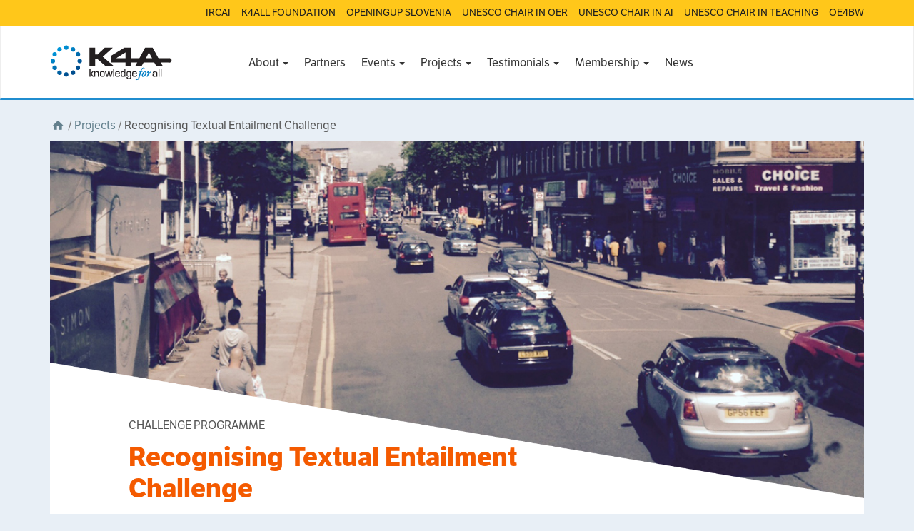

--- FILE ---
content_type: text/html; charset=UTF-8
request_url: https://k4all.org/project/recognising-textual-entailment-challenge/
body_size: 14277
content:
<!DOCTYPE html>
<html lang="en-US">
<head>
<meta charset="utf-8">
<meta http-equiv="X-UA-Compatible" content="IE=edge">
<meta name="viewport" content="width=device-width, initial-scale=1">
<title>Recognising Textual Entailment Challenge | Knowledge 4 All Foundation Ltd.</title>

<meta name='robots' content='max-image-preview:large' />
<link rel='dns-prefetch' href='//use.typekit.net' />
<script type="text/javascript">
window._wpemojiSettings = {"baseUrl":"https:\/\/s.w.org\/images\/core\/emoji\/14.0.0\/72x72\/","ext":".png","svgUrl":"https:\/\/s.w.org\/images\/core\/emoji\/14.0.0\/svg\/","svgExt":".svg","source":{"concatemoji":"https:\/\/k4all.org\/wp-includes\/js\/wp-emoji-release.min.js?ver=6.1.9"}};
/*! This file is auto-generated */
!function(e,a,t){var n,r,o,i=a.createElement("canvas"),p=i.getContext&&i.getContext("2d");function s(e,t){var a=String.fromCharCode,e=(p.clearRect(0,0,i.width,i.height),p.fillText(a.apply(this,e),0,0),i.toDataURL());return p.clearRect(0,0,i.width,i.height),p.fillText(a.apply(this,t),0,0),e===i.toDataURL()}function c(e){var t=a.createElement("script");t.src=e,t.defer=t.type="text/javascript",a.getElementsByTagName("head")[0].appendChild(t)}for(o=Array("flag","emoji"),t.supports={everything:!0,everythingExceptFlag:!0},r=0;r<o.length;r++)t.supports[o[r]]=function(e){if(p&&p.fillText)switch(p.textBaseline="top",p.font="600 32px Arial",e){case"flag":return s([127987,65039,8205,9895,65039],[127987,65039,8203,9895,65039])?!1:!s([55356,56826,55356,56819],[55356,56826,8203,55356,56819])&&!s([55356,57332,56128,56423,56128,56418,56128,56421,56128,56430,56128,56423,56128,56447],[55356,57332,8203,56128,56423,8203,56128,56418,8203,56128,56421,8203,56128,56430,8203,56128,56423,8203,56128,56447]);case"emoji":return!s([129777,127995,8205,129778,127999],[129777,127995,8203,129778,127999])}return!1}(o[r]),t.supports.everything=t.supports.everything&&t.supports[o[r]],"flag"!==o[r]&&(t.supports.everythingExceptFlag=t.supports.everythingExceptFlag&&t.supports[o[r]]);t.supports.everythingExceptFlag=t.supports.everythingExceptFlag&&!t.supports.flag,t.DOMReady=!1,t.readyCallback=function(){t.DOMReady=!0},t.supports.everything||(n=function(){t.readyCallback()},a.addEventListener?(a.addEventListener("DOMContentLoaded",n,!1),e.addEventListener("load",n,!1)):(e.attachEvent("onload",n),a.attachEvent("onreadystatechange",function(){"complete"===a.readyState&&t.readyCallback()})),(e=t.source||{}).concatemoji?c(e.concatemoji):e.wpemoji&&e.twemoji&&(c(e.twemoji),c(e.wpemoji)))}(window,document,window._wpemojiSettings);
</script>
<style type="text/css">
img.wp-smiley,
img.emoji {
	display: inline !important;
	border: none !important;
	box-shadow: none !important;
	height: 1em !important;
	width: 1em !important;
	margin: 0 0.07em !important;
	vertical-align: -0.1em !important;
	background: none !important;
	padding: 0 !important;
}
</style>
	<link rel='stylesheet' id='wp-block-library-css' href='https://k4all.org/wp-includes/css/dist/block-library/style.min.css?ver=6.1.9' type='text/css' media='all' />
<style id='wp-block-library-inline-css' type='text/css'>
.has-text-align-justify{text-align:justify;}
</style>
<link rel='stylesheet' id='mediaelement-css' href='https://k4all.org/wp-includes/js/mediaelement/mediaelementplayer-legacy.min.css?ver=4.2.17' type='text/css' media='all' />
<link rel='stylesheet' id='wp-mediaelement-css' href='https://k4all.org/wp-includes/js/mediaelement/wp-mediaelement.min.css?ver=6.1.9' type='text/css' media='all' />
<link rel='stylesheet' id='classic-theme-styles-css' href='https://k4all.org/wp-includes/css/classic-themes.min.css?ver=1' type='text/css' media='all' />
<style id='global-styles-inline-css' type='text/css'>
body{--wp--preset--color--black: #000000;--wp--preset--color--cyan-bluish-gray: #abb8c3;--wp--preset--color--white: #ffffff;--wp--preset--color--pale-pink: #f78da7;--wp--preset--color--vivid-red: #cf2e2e;--wp--preset--color--luminous-vivid-orange: #ff6900;--wp--preset--color--luminous-vivid-amber: #fcb900;--wp--preset--color--light-green-cyan: #7bdcb5;--wp--preset--color--vivid-green-cyan: #00d084;--wp--preset--color--pale-cyan-blue: #8ed1fc;--wp--preset--color--vivid-cyan-blue: #0693e3;--wp--preset--color--vivid-purple: #9b51e0;--wp--preset--gradient--vivid-cyan-blue-to-vivid-purple: linear-gradient(135deg,rgba(6,147,227,1) 0%,rgb(155,81,224) 100%);--wp--preset--gradient--light-green-cyan-to-vivid-green-cyan: linear-gradient(135deg,rgb(122,220,180) 0%,rgb(0,208,130) 100%);--wp--preset--gradient--luminous-vivid-amber-to-luminous-vivid-orange: linear-gradient(135deg,rgba(252,185,0,1) 0%,rgba(255,105,0,1) 100%);--wp--preset--gradient--luminous-vivid-orange-to-vivid-red: linear-gradient(135deg,rgba(255,105,0,1) 0%,rgb(207,46,46) 100%);--wp--preset--gradient--very-light-gray-to-cyan-bluish-gray: linear-gradient(135deg,rgb(238,238,238) 0%,rgb(169,184,195) 100%);--wp--preset--gradient--cool-to-warm-spectrum: linear-gradient(135deg,rgb(74,234,220) 0%,rgb(151,120,209) 20%,rgb(207,42,186) 40%,rgb(238,44,130) 60%,rgb(251,105,98) 80%,rgb(254,248,76) 100%);--wp--preset--gradient--blush-light-purple: linear-gradient(135deg,rgb(255,206,236) 0%,rgb(152,150,240) 100%);--wp--preset--gradient--blush-bordeaux: linear-gradient(135deg,rgb(254,205,165) 0%,rgb(254,45,45) 50%,rgb(107,0,62) 100%);--wp--preset--gradient--luminous-dusk: linear-gradient(135deg,rgb(255,203,112) 0%,rgb(199,81,192) 50%,rgb(65,88,208) 100%);--wp--preset--gradient--pale-ocean: linear-gradient(135deg,rgb(255,245,203) 0%,rgb(182,227,212) 50%,rgb(51,167,181) 100%);--wp--preset--gradient--electric-grass: linear-gradient(135deg,rgb(202,248,128) 0%,rgb(113,206,126) 100%);--wp--preset--gradient--midnight: linear-gradient(135deg,rgb(2,3,129) 0%,rgb(40,116,252) 100%);--wp--preset--duotone--dark-grayscale: url('#wp-duotone-dark-grayscale');--wp--preset--duotone--grayscale: url('#wp-duotone-grayscale');--wp--preset--duotone--purple-yellow: url('#wp-duotone-purple-yellow');--wp--preset--duotone--blue-red: url('#wp-duotone-blue-red');--wp--preset--duotone--midnight: url('#wp-duotone-midnight');--wp--preset--duotone--magenta-yellow: url('#wp-duotone-magenta-yellow');--wp--preset--duotone--purple-green: url('#wp-duotone-purple-green');--wp--preset--duotone--blue-orange: url('#wp-duotone-blue-orange');--wp--preset--font-size--small: 13px;--wp--preset--font-size--medium: 20px;--wp--preset--font-size--large: 36px;--wp--preset--font-size--x-large: 42px;--wp--preset--spacing--20: 0.44rem;--wp--preset--spacing--30: 0.67rem;--wp--preset--spacing--40: 1rem;--wp--preset--spacing--50: 1.5rem;--wp--preset--spacing--60: 2.25rem;--wp--preset--spacing--70: 3.38rem;--wp--preset--spacing--80: 5.06rem;}:where(.is-layout-flex){gap: 0.5em;}body .is-layout-flow > .alignleft{float: left;margin-inline-start: 0;margin-inline-end: 2em;}body .is-layout-flow > .alignright{float: right;margin-inline-start: 2em;margin-inline-end: 0;}body .is-layout-flow > .aligncenter{margin-left: auto !important;margin-right: auto !important;}body .is-layout-constrained > .alignleft{float: left;margin-inline-start: 0;margin-inline-end: 2em;}body .is-layout-constrained > .alignright{float: right;margin-inline-start: 2em;margin-inline-end: 0;}body .is-layout-constrained > .aligncenter{margin-left: auto !important;margin-right: auto !important;}body .is-layout-constrained > :where(:not(.alignleft):not(.alignright):not(.alignfull)){max-width: var(--wp--style--global--content-size);margin-left: auto !important;margin-right: auto !important;}body .is-layout-constrained > .alignwide{max-width: var(--wp--style--global--wide-size);}body .is-layout-flex{display: flex;}body .is-layout-flex{flex-wrap: wrap;align-items: center;}body .is-layout-flex > *{margin: 0;}:where(.wp-block-columns.is-layout-flex){gap: 2em;}.has-black-color{color: var(--wp--preset--color--black) !important;}.has-cyan-bluish-gray-color{color: var(--wp--preset--color--cyan-bluish-gray) !important;}.has-white-color{color: var(--wp--preset--color--white) !important;}.has-pale-pink-color{color: var(--wp--preset--color--pale-pink) !important;}.has-vivid-red-color{color: var(--wp--preset--color--vivid-red) !important;}.has-luminous-vivid-orange-color{color: var(--wp--preset--color--luminous-vivid-orange) !important;}.has-luminous-vivid-amber-color{color: var(--wp--preset--color--luminous-vivid-amber) !important;}.has-light-green-cyan-color{color: var(--wp--preset--color--light-green-cyan) !important;}.has-vivid-green-cyan-color{color: var(--wp--preset--color--vivid-green-cyan) !important;}.has-pale-cyan-blue-color{color: var(--wp--preset--color--pale-cyan-blue) !important;}.has-vivid-cyan-blue-color{color: var(--wp--preset--color--vivid-cyan-blue) !important;}.has-vivid-purple-color{color: var(--wp--preset--color--vivid-purple) !important;}.has-black-background-color{background-color: var(--wp--preset--color--black) !important;}.has-cyan-bluish-gray-background-color{background-color: var(--wp--preset--color--cyan-bluish-gray) !important;}.has-white-background-color{background-color: var(--wp--preset--color--white) !important;}.has-pale-pink-background-color{background-color: var(--wp--preset--color--pale-pink) !important;}.has-vivid-red-background-color{background-color: var(--wp--preset--color--vivid-red) !important;}.has-luminous-vivid-orange-background-color{background-color: var(--wp--preset--color--luminous-vivid-orange) !important;}.has-luminous-vivid-amber-background-color{background-color: var(--wp--preset--color--luminous-vivid-amber) !important;}.has-light-green-cyan-background-color{background-color: var(--wp--preset--color--light-green-cyan) !important;}.has-vivid-green-cyan-background-color{background-color: var(--wp--preset--color--vivid-green-cyan) !important;}.has-pale-cyan-blue-background-color{background-color: var(--wp--preset--color--pale-cyan-blue) !important;}.has-vivid-cyan-blue-background-color{background-color: var(--wp--preset--color--vivid-cyan-blue) !important;}.has-vivid-purple-background-color{background-color: var(--wp--preset--color--vivid-purple) !important;}.has-black-border-color{border-color: var(--wp--preset--color--black) !important;}.has-cyan-bluish-gray-border-color{border-color: var(--wp--preset--color--cyan-bluish-gray) !important;}.has-white-border-color{border-color: var(--wp--preset--color--white) !important;}.has-pale-pink-border-color{border-color: var(--wp--preset--color--pale-pink) !important;}.has-vivid-red-border-color{border-color: var(--wp--preset--color--vivid-red) !important;}.has-luminous-vivid-orange-border-color{border-color: var(--wp--preset--color--luminous-vivid-orange) !important;}.has-luminous-vivid-amber-border-color{border-color: var(--wp--preset--color--luminous-vivid-amber) !important;}.has-light-green-cyan-border-color{border-color: var(--wp--preset--color--light-green-cyan) !important;}.has-vivid-green-cyan-border-color{border-color: var(--wp--preset--color--vivid-green-cyan) !important;}.has-pale-cyan-blue-border-color{border-color: var(--wp--preset--color--pale-cyan-blue) !important;}.has-vivid-cyan-blue-border-color{border-color: var(--wp--preset--color--vivid-cyan-blue) !important;}.has-vivid-purple-border-color{border-color: var(--wp--preset--color--vivid-purple) !important;}.has-vivid-cyan-blue-to-vivid-purple-gradient-background{background: var(--wp--preset--gradient--vivid-cyan-blue-to-vivid-purple) !important;}.has-light-green-cyan-to-vivid-green-cyan-gradient-background{background: var(--wp--preset--gradient--light-green-cyan-to-vivid-green-cyan) !important;}.has-luminous-vivid-amber-to-luminous-vivid-orange-gradient-background{background: var(--wp--preset--gradient--luminous-vivid-amber-to-luminous-vivid-orange) !important;}.has-luminous-vivid-orange-to-vivid-red-gradient-background{background: var(--wp--preset--gradient--luminous-vivid-orange-to-vivid-red) !important;}.has-very-light-gray-to-cyan-bluish-gray-gradient-background{background: var(--wp--preset--gradient--very-light-gray-to-cyan-bluish-gray) !important;}.has-cool-to-warm-spectrum-gradient-background{background: var(--wp--preset--gradient--cool-to-warm-spectrum) !important;}.has-blush-light-purple-gradient-background{background: var(--wp--preset--gradient--blush-light-purple) !important;}.has-blush-bordeaux-gradient-background{background: var(--wp--preset--gradient--blush-bordeaux) !important;}.has-luminous-dusk-gradient-background{background: var(--wp--preset--gradient--luminous-dusk) !important;}.has-pale-ocean-gradient-background{background: var(--wp--preset--gradient--pale-ocean) !important;}.has-electric-grass-gradient-background{background: var(--wp--preset--gradient--electric-grass) !important;}.has-midnight-gradient-background{background: var(--wp--preset--gradient--midnight) !important;}.has-small-font-size{font-size: var(--wp--preset--font-size--small) !important;}.has-medium-font-size{font-size: var(--wp--preset--font-size--medium) !important;}.has-large-font-size{font-size: var(--wp--preset--font-size--large) !important;}.has-x-large-font-size{font-size: var(--wp--preset--font-size--x-large) !important;}
.wp-block-navigation a:where(:not(.wp-element-button)){color: inherit;}
:where(.wp-block-columns.is-layout-flex){gap: 2em;}
.wp-block-pullquote{font-size: 1.5em;line-height: 1.6;}
</style>
<link rel='stylesheet' id='op-style-css' href='https://k4all.org/wp-content/themes/k4all-child/css/style.min.css?ver=20201208' type='text/css' media='all' />
<link rel='stylesheet' id='jetpack_css-css' href='https://k4all.org/wp-content/plugins/jetpack/css/jetpack.css?ver=11.9.3' type='text/css' media='all' />
<script type='text/javascript' src='https://k4all.org/wp-includes/js/jquery/jquery.min.js?ver=3.6.1' id='jquery-core-js'></script>
<script type='text/javascript' src='https://k4all.org/wp-includes/js/jquery/jquery-migrate.min.js?ver=3.3.2' id='jquery-migrate-js'></script>
<script type='text/javascript' src='//use.typekit.net/xsk0gll.js?ver=1.0.0' id='typekit-js'></script>
<link rel="https://api.w.org/" href="https://k4all.org/wp-json/" /><link rel="alternate" type="application/json" href="https://k4all.org/wp-json/wp/v2/project/723" /><link rel="EditURI" type="application/rsd+xml" title="RSD" href="https://k4all.org/xmlrpc.php?rsd" />
<link rel="wlwmanifest" type="application/wlwmanifest+xml" href="https://k4all.org/wp-includes/wlwmanifest.xml" />
<meta name="generator" content="WordPress 6.1.9" />
<link rel="canonical" href="https://k4all.org/project/recognising-textual-entailment-challenge/" />
<link rel='shortlink' href='https://k4all.org/?p=723' />
<link rel="alternate" type="application/json+oembed" href="https://k4all.org/wp-json/oembed/1.0/embed?url=https%3A%2F%2Fk4all.org%2Fproject%2Frecognising-textual-entailment-challenge%2F" />
<link rel="alternate" type="text/xml+oembed" href="https://k4all.org/wp-json/oembed/1.0/embed?url=https%3A%2F%2Fk4all.org%2Fproject%2Frecognising-textual-entailment-challenge%2F&#038;format=xml" />
	<style>img#wpstats{display:none}</style>
		<script type="text/javascript">try{Typekit.load();}catch(e){}</script><style type="text/css">.recentcomments a{display:inline !important;padding:0 !important;margin:0 !important;}</style><link rel="icon" href="https://k4all.org/wp-content/uploads/2024/11/cropped-K4A-logo-32x32.jpg" sizes="32x32" />
<link rel="icon" href="https://k4all.org/wp-content/uploads/2024/11/cropped-K4A-logo-192x192.jpg" sizes="192x192" />
<link rel="apple-touch-icon" href="https://k4all.org/wp-content/uploads/2024/11/cropped-K4A-logo-180x180.jpg" />
<meta name="msapplication-TileImage" content="https://k4all.org/wp-content/uploads/2024/11/cropped-K4A-logo-270x270.jpg" />
<meta name="og:image" content="https://k4all.org/wp-content/themes/k4all-child/img/facebook_default.png" /></head>

<body class="project-template-default single single-project postid-723 k4all-child">
        <div class="overhead__wrapper">
        <div class="container">
		  <div id="op-overhead" class="menu-overhead-container"><ul id="menu-overhead" class=""><li id="menu-item-11454" class="menu-item menu-item-type-custom menu-item-object-custom menu-item-11454"><a title="IRCAI" href="https://ircai.org">IRCAI</a></li>
<li id="menu-item-11455" class="menu-item menu-item-type-custom menu-item-object-custom menu-item-11455"><a title="K4ALL FOUNDATION" href="https://www.k4all.org/">K4ALL FOUNDATION</a></li>
<li id="menu-item-11456" class="menu-item menu-item-type-custom menu-item-object-custom menu-item-11456"><a title="OPENINGUP SLOVENIA" href="https://www.ouslovenia.net/">OPENINGUP SLOVENIA</a></li>
<li id="menu-item-11457" class="menu-item menu-item-type-custom menu-item-object-custom menu-item-11457"><a title="UNESCO CHAIR IN OER" href="https://unesco.ijs.si/">UNESCO CHAIR IN OER</a></li>
<li id="menu-item-11458" class="menu-item menu-item-type-custom menu-item-object-custom menu-item-11458"><a title="UNESCO CHAIR IN AI" href="https://www.k4all.org/project/aichair/">UNESCO CHAIR IN AI</a></li>
<li id="menu-item-11459" class="menu-item menu-item-type-custom menu-item-object-custom menu-item-11459"><a title="UNESCO CHAIR IN TEACHING" href="https://chaireunescorel.ls2n.fr/">UNESCO CHAIR IN TEACHING</a></li>
<li id="menu-item-11460" class="menu-item menu-item-type-custom menu-item-object-custom menu-item-11460"><a title="OE4BW" href="https://oe4bw.org/">OE4BW</a></li>
</ul></div>        </div>
    </div>
	<nav class="navbar navbar-default" role="navigation">
		
		<div class="container">
			<div class="row">
			<div 					class="navbar-header col-md-2 col-lg-3"
				 				>
				<button type="button" class="navbar-toggle" data-toggle="collapse" data-target="#op-main-menu">
					<span class="sr-only">Toggle navigation</span>
					<span class="icon-bar"></span>
					<span class="icon-bar"></span>
					<span class="icon-bar"></span>
				</button>

				<div class="container container-logo">
	<a href="/" class="logo">
		<img src="https://k4all.org/wp-content/themes/k4all-child/img/logo.png" 
			 data-retina-src="https://k4all.org/wp-content/themes/k4all-child/img/logo@2x.png"
			 alt="Logo">
	</a>
</div>			</div>
			<div id="op-main-menu" class="collapse navbar-collapse"><ul id="menu-menu-1" class="nav navbar-nav"><li id="menu-item-19" class="menu-item menu-item-type-custom menu-item-object-custom menu-item-has-children menu-item-19 dropdown"><a title="About" href="#" data-toggle="dropdown" class="dropdown-toggle" aria-haspopup="true">About <span class="caret"></span></a>
<ul role="menu" class=" dropdown-menu bullet pull-center">
	<li id="menu-item-15" class="menu-item menu-item-type-post_type menu-item-object-page menu-item-15"><a title="Overview" href="https://k4all.org/about-k4a/">Overview</a></li>
	<li id="menu-item-131" class="menu-item menu-item-type-post_type menu-item-object-page menu-item-131"><a title="History" href="https://k4all.org/history/">History</a></li>
	<li id="menu-item-12360" class="menu-item menu-item-type-post_type menu-item-object-page menu-item-12360"><a title="Legacy" href="https://k4all.org/legacy-2/">Legacy</a></li>
	<li id="menu-item-11417" class="menu-item menu-item-type-custom menu-item-object-custom menu-item-11417"><a title="Trustees" href="/people/">Trustees</a></li>
	<li id="menu-item-12467" class="menu-item menu-item-type-custom menu-item-object-custom menu-item-12467"><a title="Directory" href="https://k4all.org/ai-ecosystem/">Directory</a></li>
</ul>
</li>
<li id="menu-item-12556" class="menu-item menu-item-type-post_type menu-item-object-page menu-item-12556"><a title="Partners" href="https://k4all.org/partners-2/">Partners</a></li>
<li id="menu-item-1758" class="menu-item menu-item-type-custom menu-item-object-custom menu-item-has-children menu-item-1758 dropdown"><a title="Events" href="#" data-toggle="dropdown" class="dropdown-toggle" aria-haspopup="true">Events <span class="caret"></span></a>
<ul role="menu" class=" dropdown-menu bullet pull-center">
	<li id="menu-item-3054" class="menu-item menu-item-type-custom menu-item-object-custom menu-item-3054"><a title="Colloquiums" href="/event/?type=colloquium">Colloquiums</a></li>
	<li id="menu-item-2557" class="menu-item menu-item-type-custom menu-item-object-custom menu-item-2557"><a title="Conferences" href="/event/?type=conference">Conferences</a></li>
	<li id="menu-item-12473" class="menu-item menu-item-type-custom menu-item-object-custom menu-item-12473"><a title="Congress" href="https://k4all.org/event/?type=congress">Congress</a></li>
	<li id="menu-item-12472" class="menu-item menu-item-type-custom menu-item-object-custom menu-item-12472"><a title="Hackathon" href="https://k4all.org/event/?type=hackathon">Hackathon</a></li>
	<li id="menu-item-2558" class="menu-item menu-item-type-custom menu-item-object-custom menu-item-2558"><a title="Summer Schools" href="/event/?type=summer-school">Summer Schools</a></li>
	<li id="menu-item-3055" class="menu-item menu-item-type-custom menu-item-object-custom menu-item-3055"><a title="Symposiums" href="/event/?type=symposium">Symposiums</a></li>
	<li id="menu-item-2559" class="menu-item menu-item-type-custom menu-item-object-custom menu-item-2559"><a title="Workshops" href="/event/?type=workshop">Workshops</a></li>
	<li role="presentation" class="divider"></li>
	<li id="menu-item-2560" class="menu-item menu-item-type-custom menu-item-object-custom menu-item-2560"><a title="All Events" href="/event/">All Events</a></li>
</ul>
</li>
<li id="menu-item-1757" class="menu-item menu-item-type-custom menu-item-object-custom menu-item-has-children menu-item-1757 dropdown"><a title="Projects" href="#" data-toggle="dropdown" class="dropdown-toggle" aria-haspopup="true">Projects <span class="caret"></span></a>
<ul role="menu" class=" dropdown-menu bullet pull-center">
	<li id="menu-item-1800" class="menu-item menu-item-type-custom menu-item-object-custom menu-item-1800"><a title="European Commission" href="/project/?type=h2020-projects">European Commission</a></li>
	<li id="menu-item-3950" class="menu-item menu-item-type-custom menu-item-object-custom menu-item-3950"><a title="International Development" href="/project/?type=international-development">International Development</a></li>
	<li id="menu-item-12516" class="menu-item menu-item-type-custom menu-item-object-custom menu-item-12516"><a title="AI4D Programme" href="https://k4all.org/project/?type=ai4d">AI4D Programme</a></li>
	<li id="menu-item-1799" class="menu-item menu-item-type-custom menu-item-object-custom menu-item-1799"><a title="Challenge Programme" href="/project/?type=challenge">Challenge Programme</a></li>
	<li id="menu-item-1801" class="menu-item menu-item-type-custom menu-item-object-custom menu-item-1801"><a title="Harvest Programme" href="/project/?type=harvest-programme">Harvest Programme</a></li>
	<li id="menu-item-11938" class="menu-item menu-item-type-custom menu-item-object-custom menu-item-11938"><a title="International Reports" href="/project/?type=international-reports">International Reports</a></li>
	<li id="menu-item-11925" class="menu-item menu-item-type-custom menu-item-object-custom menu-item-11925"><a title="Lacuna Fund" href="/project/?type=lacuna-fund">Lacuna Fund</a></li>
	<li id="menu-item-11974" class="menu-item menu-item-type-custom menu-item-object-custom menu-item-11974"><a title="Applied Innovations" href="https://k4all.org/project/?type=product">Applied Innovations</a></li>
	<li id="menu-item-12474" class="menu-item menu-item-type-custom menu-item-object-custom menu-item-12474"><a title="Pump Prime" href="https://k4all.org/project/?type=pump-prime">Pump Prime</a></li>
	<li id="menu-item-12364" class="menu-item menu-item-type-custom menu-item-object-custom menu-item-12364"><a title="UNESCO Chairs" href="https://k4all.org/project/?type=unesco-chairs-programme">UNESCO Chairs</a></li>
	<li id="menu-item-3095" class="menu-item menu-item-type-custom menu-item-object-custom menu-item-3095"><a title="Academic Video Journal" href="/project/?type=academic-video-journal">Academic Video Journal</a></li>
	<li role="presentation" class="divider"></li>
	<li id="menu-item-1803" class="menu-item menu-item-type-custom menu-item-object-custom menu-item-1803"><a title="All Projects" href="/project/">All Projects</a></li>
</ul>
</li>
<li id="menu-item-199" class="menu-item menu-item-type-post_type menu-item-object-page menu-item-has-children menu-item-199 dropdown"><a title="Testimonials" href="#" data-toggle="dropdown" class="dropdown-toggle" aria-haspopup="true">Testimonials <span class="caret"></span></a>
<ul role="menu" class=" dropdown-menu bullet pull-center">
	<li id="menu-item-11978" class="menu-item menu-item-type-post_type menu-item-object-page menu-item-11978"><a title="Personal Perspectives" href="https://k4all.org/personal-perspectives/">Personal Perspectives</a></li>
	<li id="menu-item-200" class="menu-item menu-item-type-post_type menu-item-object-page menu-item-200"><a title="Finding Patterns in Media" href="https://k4all.org/finding-patterns-in-media/">Finding Patterns in Media</a></li>
	<li id="menu-item-203" class="menu-item menu-item-type-post_type menu-item-object-page menu-item-203"><a title="Finding Lost Lives" href="https://k4all.org/finding-lost-lives/">Finding Lost Lives</a></li>
	<li id="menu-item-211" class="menu-item menu-item-type-post_type menu-item-object-page menu-item-211"><a title="Teaching Robots to Learn" href="https://k4all.org/teaching-robots-to-learn/">Teaching Robots to Learn</a></li>
	<li id="menu-item-223" class="menu-item menu-item-type-post_type menu-item-object-page menu-item-223"><a title="African Adventures" href="https://k4all.org/african-adventures/">African Adventures</a></li>
	<li id="menu-item-261" class="menu-item menu-item-type-post_type menu-item-object-page menu-item-261"><a title="What Are You Looking At?" href="https://k4all.org/what-are-you-looking-at/">What Are You Looking At?</a></li>
	<li id="menu-item-262" class="menu-item menu-item-type-post_type menu-item-object-page menu-item-262"><a title="The Desktop Doctor" href="https://k4all.org/the-desktop-doctor/">The Desktop Doctor</a></li>
	<li id="menu-item-265" class="menu-item menu-item-type-post_type menu-item-object-page menu-item-265"><a title="The Mind Reading Wizards" href="https://k4all.org/the-mind-reading-wizards/">The Mind Reading Wizards</a></li>
	<li id="menu-item-269" class="menu-item menu-item-type-post_type menu-item-object-page menu-item-269"><a title="Letting Stones  Go Unturned" href="https://k4all.org/letting-stones-go-unturned/">Letting Stones  Go Unturned</a></li>
</ul>
</li>
<li id="menu-item-300" class="menu-item menu-item-type-post_type menu-item-object-page menu-item-has-children menu-item-300 dropdown"><a title="Membership" href="#" data-toggle="dropdown" class="dropdown-toggle" aria-haspopup="true">Membership <span class="caret"></span></a>
<ul role="menu" class=" dropdown-menu bullet pull-center">
	<li id="menu-item-1763" class="menu-item menu-item-type-post_type menu-item-object-page menu-item-1763"><a title="Careers" href="https://k4all.org/job-vacanciesstudentships/">Careers</a></li>
	<li id="menu-item-136" class="menu-item menu-item-type-post_type menu-item-object-page menu-item-136"><a title="Members" href="https://k4all.org/institution-members/">Members</a></li>
	<li id="menu-item-137" class="menu-item menu-item-type-post_type menu-item-object-page menu-item-137"><a title="Researchers" href="https://k4all.org/research-members/">Researchers</a></li>
</ul>
</li>
<li id="menu-item-12159" class="menu-item menu-item-type-post_type menu-item-object-page menu-item-12159"><a title="News" href="https://k4all.org/news/">News</a></li>
</ul></div>		</div>
		</div>
	</nav>

	<!-- <div class="container"> -->

	

<div class="container">
		
                                <div class="breadcrumbs row">
    <div class="col-sm-12">
        <a href="/" title="Home"><i class="icon-home"></i></a>

	  		              <span class="slash">/</span> <a href="/project/">Projects</a>
		
		
		
		
		
		              <span class="slash">/</span> Recognising Textual Entailment Challenge			      </div>
</div>
            </div>
                            <div class="container">
                    <article id="post-723" class="project post-723 type-project status-publish hentry project_cat-challenge">
    <div class="project-banner clearfix">
	  		          <div class="banner-image-wrapper">
              <img class="image-mask" src="https://k4all.org/wp-content/themes/openingup/img/imagemask.png" alt=""/>
              <img class="banner-image" src="https://k4all.org/wp-content/uploads/2016/05/9-3.jpg" alt="Recognising Textual Entailment Challenge"/>
          </div>
	  
        <header class="banner-header">
            <div class="col-sm-12 col-sm-offset-0 col-md-offset-1 col-md-10 col-lg-7">
			  			                    <div class="heading-title">Challenge Programme</div>
			                  <h1 class="banner-title text-red">Recognising Textual Entailment Challenge</h1>
                <p class="subhead">Challenge: 1 June 2004 - 10 April 2005</p>
            </div>

            <div class="col-sm-offset-2 col-md-offset-0">
			                    <div class="col-sm-10 col-md-offset-1 col-md-5">
                      <a href="http://pascallin.ecs.soton.ac.uk/Challenges/RTE">Project Homepage</a>
                  </div>
			              <!--                <div class="col-md-5 text-right">-->
            <!--				  -->            <!--                </div>-->
            </div>
        </header>
    </div>

    <div class="clearfix">
        <div class="section-list-wrapper clearfix">
            <div class="col-sm-12 col-md-offset-1 col-md-10 section-list">
			              </div>
        </div>

        <div class="col-sm-12 col-md-offset-1 col-md-10 section-content">
		                <div class="tab-content">
								                    <div class="tab-pane active"
                         id="">
					  												  <h2>Recognising Textual Entailment Challenges</h2>
<p>Textual Entailment Recognition was proposed recently as a generic task that captures major semantic inference needs across many natural language processing applications, such as Question Answering (QA), Information Retrieval (IR), Information Extraction (IE), and (multi) document summarization. This task requires to recognise, given two text fragments, whether the meaning of one text is entailed (can be inferred) from the other text.</p>
<h2>The First Recognising Textual Entailment Challenge</h2>
<h2>(RTE 1)</h2>
<p>The first PASCAL Recognising Textual Entailment Challenge (15 June 2004 &#8211; 10 April 2005) provided the first benchmark for the entailment task. The challenge raised noticeable attention in the research community, attracting 17 submissions from research groups worldwide. The relatively low accuracy achieved by the participating systems suggests that the entailment task is indeed a challenging one, with a wide room for improvement.</p>
<p><strong>Challenge citation:</strong> Please use the following citation when referring to the RTE challenge:<br />
Ido Dagan, Oren Glickman and Bernardo Magnini. The PASCAL Recognising Textual Entailment Challenge. In Quiñonero-Candela, J.; Dagan, I.; Magnini, B.; d&#8217;Alché-Buc, F. (Eds.), <em>Machine Learning Challenges</em>. Lecture Notes in Computer Science, Vol. 3944, pp. 177-190, Springer, 2006.</p>
<h3>Motivation</h3>
<p>Recent years have seen a surge in research of text processing applications that perform semantic-oriented inference about concrete text meanings and their relationships. Even though many applications face similar underlying semantic problems, these problems are usually addressed in an application oriented manner. Consequently it is difficult to compare, under a generic evaluation framework, semantic methods that were developed within different applications. The PASCAL Challenge introduces <i>textual entailment</i> as a common task and evaluation framework for Natural Language Processing, Information Retrieval and Machine Learning researchers, covering a broad range of semantic-oriented inferences needed for practical applications. This task is therefore suitable for evaluating and comparing semantic-oriented models in a generic manner. Eventually, work on textual entailment may promote the development of generic semantic &#8220;engines&#8221;, which will play an analogous role to that of generic syntactic analyzers across multiple applications.</p>
<h3>Textual Entailment</h3>
<p>Textual entailment recognition is the task of deciding, given two text fragments, whether the meaning of one text is entailed (can be inferred) from another text. This task captures generically a broad range of inferences that are relevant for multiple applications. For example, a Question Answering (QA) system has to identify texts that entail the expected answer. Given the question &#8220;Who killed Kennedy?&#8221;, the text &#8220;the assassination of Kennedy by Oswald&#8221; entails the expected answer form &#8220;Oswald killed Kennedy&#8221;. Similarly, in Information Retrieval (IR) the concept denoted by a query expression should be entailed from relevant retrieved documents. In multi-document summarization a redundant sentence or expression, to be omitted from the summary, should be entailed from other expressions in the summary. In Information Extraction (IE) entailment holds between different text variants that express the same target relation. And in Machine Translation evaluation a correct translation should be semantically equivalent to the gold standard translation, and thus both translations have to entail each other. Thus, in a similar spirit to Word Sense Disambiguation and Named Entity Recognition which are recognized as generic tasks, modeling textual entailment may consolidate and promote broad research on applied semantic inference.</p>
<h3>Task Definition</h3>
<p>Participants in the evaluation exercise will be provided with pairs of small text snippets (one or more sentences in English), which we term Text-Hypothesis (T-H) pairs. The data set will include over 1000 English T-H pairs from the news domain (political, economical, etc.). Examples will be manually tagged for entailment (i.e. whether T entails H or not) by human annotators and will be divided into a Development Set (one third of the data) and a Test Set (two thirds of the data). Participating systems will have to decide for each T-H pair whether T indeed entails H or not, and results will be compared to the manual gold standard.</p>
<p>The dataset will be collected with respect to different text processing applications, such as question answering, information extraction, information retrieval, multi-document summarization, paraphrase acquisition, and machine translation. Each portion of the dataset will include typical T-H examples that correspond to success and failure cases of actual applications. The examples will represent different levels of entailment reasoning, such as lexical, syntactic, morphological and logical.</p>
<p>The goal of the challenge is to provide a first opportunity for presenting and comparing possible approaches for modeling textual entailment. In this spirit, we aim at an explorative rather than a competitive setting. While participant results will be reported there will not be an official ranking of systems. A development set will be released first to give an early impression of the different types of test examples. The test set will be released two months prior to the result submission date, but, of course, reported systems are expected to be generic in nature. We regard it as acceptable to run automatic knowledge acquisition methods (such as synonym collection) specifically for the lexical and syntactic constructs that are present in the test data, as long as the methodology is general and the cost of running the learning/acquisition procedure at full scale can be reasonably estimated.</p>
<h3>Examples</h3>
<div align="center">
<table border="1" cellspacing="0" cellpadding="0">
<tbody>
<tr>
<td>
<p align="center"><b>TEXT</b></p>
</td>
<td>
<p align="center"><b>HYPOTHESIS</b></p>
</td>
<td>
<h3>ENTAILMENT</h3>
</td>
</tr>
<tr>
<td><i>Eyeing the huge market potential, currently led by Google, Yahoo took over search company Overture Services Inc last year.</i></td>
<td><i>Yahoo bought Overture.</i></td>
<td>
<p align="center">TRUE</p>
</td>
</tr>
<tr>
<td><i>Microsoft&#8217;s rival Sun Microsystems Inc. bought Star Office last month and plans to boost its development as a Web-based device running over the Net on personal computers and Internet appliances.</i></td>
<td><i>Microsoft bought Star Office.</i></td>
<td>
<p align="center">FALSE</p>
</td>
</tr>
<tr>
<td><i>The National Institute for Psychobiology in Israel was established in May 1971 as the Israel Center for Psychobiology by Prof. Joel.</i></td>
<td><i>Israel was established in May 1971.</i></td>
<td>
<p align="center">FALSE</p>
</td>
</tr>
<tr>
<td><i>Since its formation in 1948, Israel fought many wars with neighboring Arab countries.</i></td>
<td><i>Israel was established in 1948.</i></td>
<td>
<p align="center">TRUE</p>
</td>
</tr>
<tr>
<td><i>Putting hoods over prisoners&#8217; heads was also now banned, he said.</i></td>
<td><i>Hoods will no longer be used to blindfold Iraqi prisoners.</i></td>
<td>
<p align="center">TRUE</p>
</td>
</tr>
<tr>
<td><i>The market value of u.s. overseas assets exceeds their book value.</i></td>
<td><i>The market value of u.s. overseas assets equals their book value.</i></td>
<td>
<p align="center">FALSE</p>
</td>
</tr>
</tbody>
</table>
</div>
<p>for registration and further information and inquiries contact Oren Glickman &lt;<a href="mailto:glikmao@cs.biu.ac.il">glikmao@cs.biu.ac.il</a>&gt;.</p>
<p><b>Organizing Committee</b></p>
<p>Ido Dagan (Bar Ilan University, Israel)</p>
<p>Oren Glickman (Bar Ilan University, Israel)</p>
<p>Bernardo Magnini (ITC-irst, Istituto per la Ricerca Scientifica e Tecnologica, Italy)</p>
<p>&nbsp;</p>
											                      </div>
				  				              </div>
		          </div>
    </div>

</article><!-- #post-## -->
                </div>
                    
	    
</div>

<!--    </div> --> <!-- /container -->

    <div class="footer">
      <div class="container">
        <div class="row">
            <div class="col-sm-6 col-md-5">
    <div class="logomark-row">
        <a href="/" class="">
                <img src="https://k4all.org/wp-content/themes/k4all-child/img/logo.png" 
                     data-retina-src="https://k4all.org/wp-content/themes/k4all-child/img/logo@2x.png"
                     class="img-responsive"
                     alt="Logo">
        </a>
    </div>
    <div class="row">
        <div class="col-sm-10">
            <ul>
                <li class="with-icon">
                    <i class="icon-location hidden-xs"></i> 
                    <h5><a href="https://www.google.co.uk/maps/place/Betchworth+House,+57-65+Station+Rd,+Redhill+RH1+1EY,+UK/@51.2406062,-0.1729428,17z/data=!3m1!4b1!4m5!3m4!1s0x4875fb385e4a2fb5:0xa59052738ce54b6!8m2!3d51.2406062!4d-0.1707488?hl=en">
                        Knowledge 4 All Foundation Ltd.</a>
                    </h5>
                </li>
            </ul>
            <ul>
                <li class="with-icon">
                    <i class="icon icon-phone"></i>
                    <a href="tel:+447926817903">+447926817903 </a>
                </li>
                <li class="with-icon">
                    <i class="icon icon-mail"></i>
                    <a href="mailto:info@k4all.org">info@k4all.org</a>
                </li>
            </ul>
        </div>
    </div>
    <div class="row">
        <div class="col-sm-10">
            <p>Follow us: <a href="https://twitter.com/PASCALNetwork" class="social"><i class="icon icon-twitter"></i></a> 
                                                                </p>
        </div>
    </div>
</div>

        </div>
        <div class="row">
            <div class="col-sm-12 text-center">&copy; Knowledge 4 All Foundation Ltd.</div>
        </div>
      </div>
    </div>

<script type='text/javascript' id='rocket-browser-checker-js-after'>
"use strict";var _createClass=function(){function defineProperties(target,props){for(var i=0;i<props.length;i++){var descriptor=props[i];descriptor.enumerable=descriptor.enumerable||!1,descriptor.configurable=!0,"value"in descriptor&&(descriptor.writable=!0),Object.defineProperty(target,descriptor.key,descriptor)}}return function(Constructor,protoProps,staticProps){return protoProps&&defineProperties(Constructor.prototype,protoProps),staticProps&&defineProperties(Constructor,staticProps),Constructor}}();function _classCallCheck(instance,Constructor){if(!(instance instanceof Constructor))throw new TypeError("Cannot call a class as a function")}var RocketBrowserCompatibilityChecker=function(){function RocketBrowserCompatibilityChecker(options){_classCallCheck(this,RocketBrowserCompatibilityChecker),this.passiveSupported=!1,this._checkPassiveOption(this),this.options=!!this.passiveSupported&&options}return _createClass(RocketBrowserCompatibilityChecker,[{key:"_checkPassiveOption",value:function(self){try{var options={get passive(){return!(self.passiveSupported=!0)}};window.addEventListener("test",null,options),window.removeEventListener("test",null,options)}catch(err){self.passiveSupported=!1}}},{key:"initRequestIdleCallback",value:function(){!1 in window&&(window.requestIdleCallback=function(cb){var start=Date.now();return setTimeout(function(){cb({didTimeout:!1,timeRemaining:function(){return Math.max(0,50-(Date.now()-start))}})},1)}),!1 in window&&(window.cancelIdleCallback=function(id){return clearTimeout(id)})}},{key:"isDataSaverModeOn",value:function(){return"connection"in navigator&&!0===navigator.connection.saveData}},{key:"supportsLinkPrefetch",value:function(){var elem=document.createElement("link");return elem.relList&&elem.relList.supports&&elem.relList.supports("prefetch")&&window.IntersectionObserver&&"isIntersecting"in IntersectionObserverEntry.prototype}},{key:"isSlowConnection",value:function(){return"connection"in navigator&&"effectiveType"in navigator.connection&&("2g"===navigator.connection.effectiveType||"slow-2g"===navigator.connection.effectiveType)}}]),RocketBrowserCompatibilityChecker}();
</script>
<script type='text/javascript' id='rocket-preload-links-js-extra'>
/* <![CDATA[ */
var RocketPreloadLinksConfig = {"excludeUris":"\/(?:.+\/)?feed(?:\/(?:.+\/?)?)?$|\/(?:.+\/)?embed\/|\/(index\\.php\/)?wp\\-json(\/.*|$)|\/refer\/|\/go\/|\/recommend\/|\/recommends\/","usesTrailingSlash":"1","imageExt":"jpg|jpeg|gif|png|tiff|bmp|webp|avif|pdf|doc|docx|xls|xlsx|php","fileExt":"jpg|jpeg|gif|png|tiff|bmp|webp|avif|pdf|doc|docx|xls|xlsx|php|html|htm","siteUrl":"https:\/\/k4all.org","onHoverDelay":"100","rateThrottle":"3"};
/* ]]> */
</script>
<script type='text/javascript' id='rocket-preload-links-js-after'>
(function() {
"use strict";var r="function"==typeof Symbol&&"symbol"==typeof Symbol.iterator?function(e){return typeof e}:function(e){return e&&"function"==typeof Symbol&&e.constructor===Symbol&&e!==Symbol.prototype?"symbol":typeof e},e=function(){function i(e,t){for(var n=0;n<t.length;n++){var i=t[n];i.enumerable=i.enumerable||!1,i.configurable=!0,"value"in i&&(i.writable=!0),Object.defineProperty(e,i.key,i)}}return function(e,t,n){return t&&i(e.prototype,t),n&&i(e,n),e}}();function i(e,t){if(!(e instanceof t))throw new TypeError("Cannot call a class as a function")}var t=function(){function n(e,t){i(this,n),this.browser=e,this.config=t,this.options=this.browser.options,this.prefetched=new Set,this.eventTime=null,this.threshold=1111,this.numOnHover=0}return e(n,[{key:"init",value:function(){!this.browser.supportsLinkPrefetch()||this.browser.isDataSaverModeOn()||this.browser.isSlowConnection()||(this.regex={excludeUris:RegExp(this.config.excludeUris,"i"),images:RegExp(".("+this.config.imageExt+")$","i"),fileExt:RegExp(".("+this.config.fileExt+")$","i")},this._initListeners(this))}},{key:"_initListeners",value:function(e){-1<this.config.onHoverDelay&&document.addEventListener("mouseover",e.listener.bind(e),e.listenerOptions),document.addEventListener("mousedown",e.listener.bind(e),e.listenerOptions),document.addEventListener("touchstart",e.listener.bind(e),e.listenerOptions)}},{key:"listener",value:function(e){var t=e.target.closest("a"),n=this._prepareUrl(t);if(null!==n)switch(e.type){case"mousedown":case"touchstart":this._addPrefetchLink(n);break;case"mouseover":this._earlyPrefetch(t,n,"mouseout")}}},{key:"_earlyPrefetch",value:function(t,e,n){var i=this,r=setTimeout(function(){if(r=null,0===i.numOnHover)setTimeout(function(){return i.numOnHover=0},1e3);else if(i.numOnHover>i.config.rateThrottle)return;i.numOnHover++,i._addPrefetchLink(e)},this.config.onHoverDelay);t.addEventListener(n,function e(){t.removeEventListener(n,e,{passive:!0}),null!==r&&(clearTimeout(r),r=null)},{passive:!0})}},{key:"_addPrefetchLink",value:function(i){return this.prefetched.add(i.href),new Promise(function(e,t){var n=document.createElement("link");n.rel="prefetch",n.href=i.href,n.onload=e,n.onerror=t,document.head.appendChild(n)}).catch(function(){})}},{key:"_prepareUrl",value:function(e){if(null===e||"object"!==(void 0===e?"undefined":r(e))||!1 in e||-1===["http:","https:"].indexOf(e.protocol))return null;var t=e.href.substring(0,this.config.siteUrl.length),n=this._getPathname(e.href,t),i={original:e.href,protocol:e.protocol,origin:t,pathname:n,href:t+n};return this._isLinkOk(i)?i:null}},{key:"_getPathname",value:function(e,t){var n=t?e.substring(this.config.siteUrl.length):e;return n.startsWith("/")||(n="/"+n),this._shouldAddTrailingSlash(n)?n+"/":n}},{key:"_shouldAddTrailingSlash",value:function(e){return this.config.usesTrailingSlash&&!e.endsWith("/")&&!this.regex.fileExt.test(e)}},{key:"_isLinkOk",value:function(e){return null!==e&&"object"===(void 0===e?"undefined":r(e))&&(!this.prefetched.has(e.href)&&e.origin===this.config.siteUrl&&-1===e.href.indexOf("?")&&-1===e.href.indexOf("#")&&!this.regex.excludeUris.test(e.href)&&!this.regex.images.test(e.href))}}],[{key:"run",value:function(){"undefined"!=typeof RocketPreloadLinksConfig&&new n(new RocketBrowserCompatibilityChecker({capture:!0,passive:!0}),RocketPreloadLinksConfig).init()}}]),n}();t.run();
}());
</script>
<script type='text/javascript' src='https://k4all.org/wp-content/themes/openingup/js/script.min.js?ver=20201208' id='op-script-js'></script>
	<script src='https://stats.wp.com/e-202604.js' defer></script>
	<script>
		_stq = window._stq || [];
		_stq.push([ 'view', {v:'ext',blog:'111226117',post:'723',tz:'0',srv:'k4all.org',j:'1:11.9.3'} ]);
		_stq.push([ 'clickTrackerInit', '111226117', '723' ]);
	</script>

<script>
  (function(i,s,o,g,r,a,m){i['GoogleAnalyticsObject']=r;i[r]=i[r]||function(){
  (i[r].q=i[r].q||[]).push(arguments)},i[r].l=1*new Date();a=s.createElement(o),
  m=s.getElementsByTagName(o)[0];a.async=1;a.src=g;m.parentNode.insertBefore(a,m)
  })(window,document,'script','//www.google-analytics.com/analytics.js','ga');
  ga('create', 'UA-353712-23');
  ga('send', 'pageview', {'anonymizeIp': true});
</script>


</body>
</html>


--- FILE ---
content_type: text/plain
request_url: https://www.google-analytics.com/j/collect?v=1&_v=j102&aip=1&a=349670605&t=pageview&_s=1&dl=https%3A%2F%2Fk4all.org%2Fproject%2Frecognising-textual-entailment-challenge%2F&ul=en-us%40posix&dt=Recognising%20Textual%20Entailment%20Challenge%20%7C%20Knowledge%204%20All%20Foundation%20Ltd.&sr=1280x720&vp=1280x720&_u=IEBAAAABAAAAAC~&jid=631390702&gjid=178092920&cid=1017086390.1768796048&tid=UA-353712-23&_gid=1310907420.1768796048&_r=1&_slc=1&z=863450521
body_size: -448
content:
2,cG-ZQJV7ZG75K